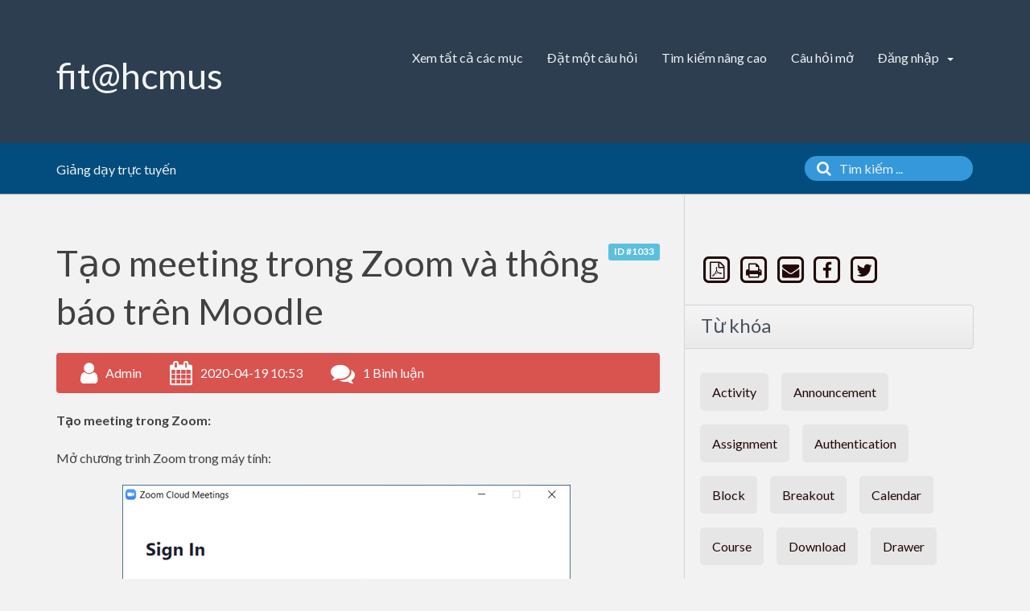

--- FILE ---
content_type: text/html;charset=UTF-8
request_url: https://courses.fit.hcmus.edu.vn/faq/index.php?sid=534817&lang=vi&action=artikel&cat=3&id=31&artlang=vi
body_size: 417505
content:
<!doctype html>
<!--[if IE 9 ]> <html lang="vi" class="no-js ie9"> <![endif]-->
<!--[if (gt IE 9)|!(IE)]><!--> <html lang="vi" class="no-js"> <!--<![endif]-->
<head>
    <meta charset="utf-8">
    <title>Moodle FAQs - Khoa Công nghệ thông tin, Trường Đại học Khoa học tự nhiên, ĐHQG-HCM - Tạo meeting trong Zoom và thông báo trên Moodle</title>
    <base href="https://courses.fit.hcmus.edu.vn/faq/">
    <meta name="description" content="Tạo meeting trong Zoom: Mở chương trình Zoom trong máy tính: ">
    <meta name="keywords" content=" Announcement, Online, Zoom,Activity">
    <meta name="author" content="Admin">
    <meta name="viewport" content="width=device-width, initial-scale=1">
    <meta name="application-name" content="phpMyFAQ 2.9.13">
    <meta name="robots" content="index, follow">
    <meta name="revisit-after" content="7 days">
    <meta name="apple-itunes-app" content="app-id=977896957">
    <!-- Share on Facebook -->
    <meta property="og:title" content="Moodle FAQs - Khoa Công nghệ thông tin, Trường Đại học Khoa học tự nhiên, ĐHQG-HCM - Tạo meeting trong Zoom và thông báo trên Moodle">
    <meta property="og:description" content="Tạo meeting trong Zoom: Mở chương trình Zoom trong máy tính: ">
    <meta property="og:image" content="">
    <link rel="stylesheet" href="https://courses.fit.hcmus.edu.vn/faq/assets/template/default/css/style.min.css?v=1">
    <link rel="shortcut icon" href="https://courses.fit.hcmus.edu.vn/faq/assets/template/default/favicon.ico">
    <link rel="apple-touch-icon" href="https://courses.fit.hcmus.edu.vn/faq/assets/template/default/apple-touch-icon.png">
    <link rel="canonical" href="https://courses.fit.hcmus.edu.vn/faq/index.php?sid=534817&amp;lang=vi&amp;action=artikel&cat=3&id=31&artlang=vi">
    <script src="https://courses.fit.hcmus.edu.vn/faq/assets/js/modernizr.min.js"></script>
    <script src="https://courses.fit.hcmus.edu.vn/faq/assets/js/phpmyfaq.min.js"></script>
    <link rel="alternate" title="News RSS Feed" type="application/rss+xml" href="https://courses.fit.hcmus.edu.vn/faq/feed/news/rss.php">
    <link rel="alternate" title="TopTen RSS Feed" type="application/rss+xml" href="https://courses.fit.hcmus.edu.vn/faq/feed/topten/rss.php">
    <link rel="alternate" title="Latest FAQ Records RSS Feed" type="application/rss+xml" href="https://courses.fit.hcmus.edu.vn/faq/feed/latest/rss.php">
    <link rel="alternate" title="Open Questions RSS Feed" type="application/rss+xml" href="https://courses.fit.hcmus.edu.vn/faq/feed/openquestions/rss.php">
    <link rel="search" type="application/opensearchdescription+xml" title="Moodle FAQs - Khoa Công nghệ thông tin, Trường Đại học Khoa học tự nhiên, ĐHQG-HCM - Tạo meeting trong Zoom và thông báo trên Moodle" href="https://courses.fit.hcmus.edu.vn/faq/opensearch.php">
    <script>
        if (self === top) {
            document.documentElement.style.display = 'block';
        } else {
            top.location = self.location;
        }
    </script>
    <style> html{display:none;} </style>
</head>
<body dir="ltr">
<header>
    <div class="pmf-wrapper pmf-masthead">
        <div class="container">
            <a id="logo" title="Moodle FAQs - Khoa Công nghệ thông tin, Trường Đại học Khoa học tự nhiên, ĐHQG-HCM" href="https://courses.fit.hcmus.edu.vn/faq/">
                <h1>fit@hcmus</h1>
            </a>
            <div id="mobile-nav-toggle" class="pull-right">
                <a href="#" data-toggle="collapse" data-target=".pmf-nav .navbar-collapse">
                    <i aria-hidden="true" class="fa fa-bars"></i>
                </a>
            </div>
            <nav class="pull-right pmf-nav">
                <div class="collapse navbar-collapse">
                    <ul class="nav nav-pills navbar-nav">
                        <li class=""><a href="index.php?sid=534817&amp;lang=vi&amp;action=show">Xem tất cả các mục</a></li>
						<li class=""><a href="index.php?sid=534817&amp;lang=vi&amp;action=ask&category_id=3">Đặt một câu hỏi</a></li>
						<li class=""><a href="index.php?sid=534817&amp;lang=vi&amp;action=search">Tìm kiếm nâng cao</a></li>
                        <!-- <li class=""><a href="index.php?sid=534817&amp;lang=vi&amp;action=add&cat=3">Thêm một nội dung mới</a></li> -->
                        <li class=""><a href="index.php?sid=534817&amp;lang=vi&amp;action=open">Câu hỏi mở</a></li>
                        <li class="dropdown ">
                            <a class="dropdown-toggle" data-toggle="dropdown" href="#">
                                Đăng nhập
                                <b class="caret"></b>
                            </a>
                            <ul class="dropdown-menu">
                                
                                <li></li>
                                <li><a href="?action=login">Đăng nhập</a></li>
                                
                                
                            </ul>
                        </li>
                    </ul>
                </div>
            </nav>
        </div>
    </div>
    <div class="pmf-wrapper pmf-subheader">
        <div class="container">
            <div class="pmf-breadcrumb">
                
                <ul class="breadcrumb"><li itemscope itemtype="http://data-vocabulary.org/Breadcrumb"><a href="/faq/index.php?sid=534817&amp;lang=vi&amp;action=show&amp;cat=3" itemprop="url" rel="index"><span itemprop="title">Giảng dạy trực tuyến</span></a></li></ul>
                
            </div>
            <div class="pmf-searchbox">
                <form role="search" id="search" action="?sid=534817&amp;lang=vi&amp;action=search" method="get">
                    <input type="hidden" name="action" value="search">
                    <button class="searchbutton" type="submit" aria-label="Tìm kiếm">
                        <i aria-hidden="true" class="fa fa-search"></i>
                    </button>
                    <input type="text" class="searchfield typeahead" name="search" id="searchbox"
                           autocomplete="off" placeholder="Tìm kiếm ...">
                </form>
            </div>
        </div>
    </div>
</header>

<div class="pmf-wrapper pmf-main">
    <div class="container">
        <div class="row">
            <div class="col-md-8 pmf-maincontent">
                <section>
            <article class="pmf-faq">
                <header>
                    <div class="pull-right hidden-print" id="solution_id">
                        <a class="label label-info" href="/faq/index.php?solution_id=1033">
                            ID #1033
                        </a>
                    </div>
                    <h1>Tạo meeting trong Zoom và thông báo trên Moodle</h1>
                    <div class="pmf-faq-meta clearfix">
                        <div class="pmf-faq-author">
                            <i aria-hidden="true" class="fa fa-user"></i>
                            <span class="data">Admin</span>
                        </div>
                        <div class="pmf-faq-date">
                            <i aria-hidden="true" class="fa fa-calendar"></i>
                            <span class="data">2020-04-19 10:53</span>
                        </div>
                        <div class="pmf-faq-comments">
                            <i aria-hidden="true" class="fa fa-comments"></i>
                            <span class="data"><a class="show-comment-form" href="#">1 Bình luận</a></span>
                        </div>
                        <div class="pmf-faq-edit">
                            
                        </div>
                    </div>
                </header>
                <div class="pmf-faq-body">
                    <p><strong>Tạo meeting trong Zoom:</strong></p>
<p>Mở chương trình Zoom trong máy tính:</p>
<p style="text-align: center;"><img src="[data-uri]" /></p>
<p>Hoặc truy cập website: <a href="https://fithcmus.zoom.us/signin">zoom.us/signin</a></p>
<p style="text-align: center;"><img src="[data-uri]" /></p>
<p>Đăng nhập Zoom bằng Email dùng trong tài khoản Moodle.</p>
<p>Trong cửa sổ chương trình Zoom hoặc website zoom.us &gt; Tạo meeting:  </p>
<p style="text-align: center;"><img src="[data-uri]" /></p>
<p>Chép liên kết meeting, hoặc Meeting ID + Password:</p>
<p style="text-align: center;"><img src="[data-uri]" /></p>
<p><strong>Thông báo trên trang lớp học Moodle:</strong></p>
<p style="text-align: center;"><img src="[data-uri]" /></p>
<p>Tạo một thông báo trong mục Announcements:</p>
<p style="text-align: center;"><img src="[data-uri]" /></p>
<p>Kết quả tạo thông báo:</p>
<p style="text-align: center;"><img src="[data-uri]" /></p>
<p><em><span style="text-decoration: underline;">Ghi chú</span>: </em><em>Thông báo trong trang lớp học Moodle được tự động gửi đến email tất cả thành viên lớp học.</em></p>
                    
                    Từ khóa: <a title="Activity" href="/faq/index.php?action=search&amp;tagging_id=167">Activity</a>, <a title="Announcement" href="/faq/index.php?action=search&amp;tagging_id=198">Announcement</a>, <a title="Online" href="/faq/index.php?action=search&amp;tagging_id=181">Online</a>, <a title="Zoom" href="/faq/index.php?action=search&amp;tagging_id=177">Zoom</a>
                    
                    
                    
                    <aside id="faqAccordion" class="accordion related-faqs hidden-print">
                        <div class="accordion-group">
                            <div class="accordion-heading">
                                <a class="accordion-toggle" href="#collapseRelatedFaqs" data-parent="#faqAccordion" data-toggle="collapse">
                                    Những nội dung liên quan
                                </a>
                            </div>
                            <div id="collapseRelatedFaqs" class="accordion-body collapse">
                                <div class="accordion-inner"><ul><li><a title="Nộp kết quả hoạt động học tập" href="/faq/index.php?action=artikel&amp;cat=1&amp;id=6&amp;artlang=vi">Nộp kết quả hoạt động học tập</a></li><li><a title="Tạo nội dung trang môn học" href="/faq/index.php?action=artikel&amp;cat=5&amp;id=10&amp;artlang=vi">Tạo nội dung trang môn học</a></li><li><a title="Tạo hoạt động học tập" href="/faq/index.php?action=artikel&amp;cat=5&amp;id=15&amp;artlang=vi">Tạo hoạt động học tập</a></li><li><a title="Giao bài tập, báo cáo, đồ án..." href="/faq/index.php?action=artikel&amp;cat=5&amp;id=17&amp;artlang=vi">Giao bài tập, báo cáo, đồ án...</a></li><li><a title="Cách cấu hình các chức năng trong Zoom" href="/faq/index.php?action=artikel&amp;cat=3&amp;id=28&amp;artlang=vi">Cách cấu hình các chức năng trong Zoom</a></li></ul></div>
                            </div>
                        </div>
                    </aside>
                    
                    
                </div>
            </article>
            <ul id="tab" class="nav nav-tabs hidden-print">
                <li class="active"><a href="#votingForm" data-toggle="tab">Xin cho điểm nội dung này:</a></li>
                
                
            </ul>
            <div class="tab-content pmf-faq-info">
                <div class="tab-pane active hidden-print" id="votingForm">
                    <form action="#" method="post" class="form-inline">
                        <input type="hidden" name="artikel" value="31">
                        <div id="votings"></div>
                        <div class="pmf-stars">
                            <div class="pmf-star-rating" data-rating="Điểm trung bình:">
                                <span data-stars="5">☆</span>
                                <span data-stars="4">☆</span>
                                <span data-stars="3">☆</span>
                                <span data-stars="2">☆</span>
                                <span data-stars="1">☆</span>
                            </div>
                        </div>
                        <div class="pull-right">
                            <strong>Điểm trung bình:</strong><span id="rating"> <span data-rating="4.31">4.31</span> (16 Vote)</span>
                        </div>
                    </form>
                </div>
                <div class="tab-pane hidden-print" id="switchAvailableLanguage">
                    
                </div>
                <div class="tab-pane hidden-print" id="addTranslation">
                    <form action="/faq/index.php?sid=534817&amp;lang=vi&amp;action=translate&amp;cat=3&amp;id=31&amp;srclang=vi" method="post" class="form-inline" accept-charset="utf-8">
                        <select class="form-control" name="translation" id="translation" size="1">
	<option value="en">English</option>
</select>
                        <button class="btn btn-primary" type="submit" name="submit">
                            Bắt đầu dịch...
                        </button>
                    </form>
                </div>
            </div>
            <p class="hidden-print">Bạn có thể <a href="#" class="show-comment-form">bình luận về bài này</a></p>
            <aside class="pmf-create-comment hide" id="pmf-create-comment">
                <hr>
                <div id="loader"></div>
                <h2><i aria-hidden="true" class="fa fa-heart"></i> Bình luận về bài này </h2>
                <form id="formValues" action="#" method="post" class="form-horizontal" accept-charset="utf-8">
                    <input type="hidden" name="id" id="id" value="31">
                    <input type="hidden" name="lang" id="lang" value="vi">
                    <input type="hidden" name="type" id="type" value="faq">
                    <div class="row">
                        <div class="col-md-6">
                            <input type="text" name="user" id="user" class="form-control input-lg" required
                                   placeholder="Tên của bạn:" value="">
                        </div>
                        <div class="col-md-6">
                            <input type="email" name="mail" id="mail" class="form-control input-lg" required
                                   placeholder="Địa chỉ email của bạn:"  value="">
                        </div>
                    </div>
                    <textarea rows="10" name="comment_text" id="comment_text" class="form-control input-lg"
                              placeholder="Bình luận của bạn:"></textarea>
                    <div class="form-group"><label class="col-sm-3 control-label">Vui lòng đánh những ký tự dưới đây trong khung:</label>    <div class="col-sm-4">        <p class="form-control-static"><img id="captchaImage" src="/faq/index.php?sid=534817&amp;lang=vi&amp;action=writecomment&amp;gen=img&amp;ck=1767196102" height="40" width="165" alt="Chuck Norris has counted to infinity. Twice." title="click to refresh">        </p>    </div>    <div class="col-sm-5">        <div class="input-group"><input type="text" class="form-control" name="captcha" id="captcha" size="6" autocomplete="off" required>            <span class="input-group-btn"><a class="btn btn-primary" id="captcha-button" data-action="writecomment"><i aria-hidden="true" class="fa fa-refresh"></i></a>            </span>        </div>    </div></div>
                    
                    <div class="pmf-buttons clearfix">
                        <button class="btn btn-primary" id="submitcomment" type="submit">
                            Gửi
                        </button>
                    </div>
                </form>
            </aside>
            <aside class="pmf-comments" id="comments">
                <hr>
                <article class="pmf-comment">    <header class="clearfix">        <div class="pmf-commment-meta">            <h3><a href="mailto:01679926258duc_AT_gmail_DOT_com">Minh Đức</a></h3>            <span class="pmf-comment-date">2020-04-20 06:20</span>        </div>    </header>    <div class="pmf-comment-body">Dạ em chào thầy.&#13;&#10;Dạ em đã đăng nhập được vào moodle học online. &#13;&#10;Nhưng khi em <span class="comment-dots-31">&hellip; </span><a data-comment-id="31" class="pmf-comments-show-more comment-show-more-31 pointer">show more</a><span class="comment-more-31 hide">đăng nhập tài khoản email sinh viên vào Zoom thì không đúng tài khoản mật khẩu ạ!&#13;&#10;Em đã thử rất nhiều lần.&#13;&#10;Em rất mong thầy giúp đỡ em. Em cảm ơn ạ! </span></div></article>
            </aside>
        </section>
        <script src="assets/js/libs/highlight.pack.js"></script>
        <link rel="stylesheet" href="assets/js/libs/default.css">
        <script>
            $(document).ready(function() {
                $(function() {
                    $('div.pmf-stars > div.pmf-star-rating > span').on('click', function(e) {
                        var numStars = $(e.target).data('stars');
                        saveVoting('faq', 31, numStars, 'vi');
                    });
                });
                $('pre code').each(function(i, block) {
                    hljs.highlightBlock(block);
                });
            });
        </script>
            </div>
            <aside class="col-md-4 pmf-aside">
			
				        
        <section class="pmf-aside-widget">
            <div class="pmf-aside-widget-body pmf-social-links">
                <a target="_blank" href="/faq/pdf.php?cat=3&id=31&artlang=vi" rel="nofollow" title="Cho xem dưới định dạng PDF">
                    <span class="fa-stack fa-lg">
                        <i aria-hidden="true" class="fa fa-square-o fa-stack-2x"></i>
                        <i aria-hidden="true" class="fa fa-file-pdf-o fa-stack-1x"></i>
                    </span>
                </a>
                <a href="javascript:window.print();" rel="nofollow" title="In nội dung này">
                    <span class="fa-stack fa-lg">
                        <i aria-hidden="true" class="fa fa-square-o fa-stack-2x"></i>
                        <i aria-hidden="true" class="fa fa-print fa-stack-1x"></i>
                    </span>
                </a>
                <a href="https://courses.fit.hcmus.edu.vn/faq/?action=send2friend&cat=3&id=31&artlang=vi" title="Gửi cho một người bạn ">
                    <span class="fa-stack fa-lg">
                        <i aria-hidden="true" class="fa fa-square-o fa-stack-2x"></i>
                        <i aria-hidden="true" class="fa fa-envelope fa-stack-1x"></i>
                    </span>
                </a>
                <a href="https://www.facebook.com/sharer.php?u=https%3A%2F%2Fcourses.fit.hcmus.edu.vn%2Ffaq%2Findex.php%3Faction%3Dartikel%26cat%3D3%26id%3D31%26artlang%3Dvi" target="_blank"><span class="fa-stack fa-lg">
                        <i aria-hidden="true" class="fa fa-square-o fa-stack-2x"></i>
                        <i aria-hidden="true" class="fa fa-facebook fa-stack-1x"></i>
                    </span></a>
                <a href="https://twitter.com/share?url=https%3A%2F%2Fcourses.fit.hcmus.edu.vn%2Ffaq%2Findex.php%3Faction%3Dartikel%26cat%3D3%26id%3D31%26artlang%3Dvi&text=T%E1%BA%A1o+meeting+trong+Zoom+v%C3%A0+th%C3%B4ng+b%C3%A1o+tr%C3%AAn+Moodle+%7C+https%3A%2F%2Fcourses.fit.hcmus.edu.vn%2Ffaq%2Findex.php%3Faction%3Dartikel%26cat%3D3%26id%3D31%26artlang%3Dvi" target="_blank"><span class="fa-stack fa-lg">
                        <i aria-hidden="true" class="fa fa-square-o fa-stack-2x"></i>
                        <i aria-hidden="true" class="fa fa-twitter fa-stack-1x"></i>
                    </span></a>
                
            </div>
        </section>
        

        <section class="pmf-aside-widget">
            <header>
                <h3>Từ khóa</h3>
            </header>
            <div class="pmf-aside-widget-body clearfix">
                <ul class="pmf-tags">
                    <li><a title="Activity (7)" href="/faq/index.php?action=search&amp;tagging_id=167">Activity</a> </li><li><a title="Announcement (7)" href="/faq/index.php?action=search&amp;tagging_id=198">Announcement</a> </li><li><a title="Assignment (7)" href="/faq/index.php?action=search&amp;tagging_id=166">Assignment</a> </li><li><a title="Authentication (7)" href="/faq/index.php?action=search&amp;tagging_id=170">Authentication</a> </li><li><a title="Block (7)" href="/faq/index.php?action=search&amp;tagging_id=188">Block</a> </li><li><a title="Breakout (7)" href="/faq/index.php?action=search&amp;tagging_id=176">Breakout</a> </li><li><a title="Calendar (7)" href="/faq/index.php?action=search&amp;tagging_id=163">Calendar</a> </li><li><a title="Course (7)" href="/faq/index.php?action=search&amp;tagging_id=162">Course</a> </li><li><a title="Download (7)" href="/faq/index.php?action=search&amp;tagging_id=193">Download</a> </li><li><a title="Drawer (7)" href="/faq/index.php?action=search&amp;tagging_id=189">Drawer</a> </li><li><a title="Drive (7)" href="/faq/index.php?action=search&amp;tagging_id=182">Drive</a> </li><li><a title="Enrolment (7)" href="/faq/index.php?action=search&amp;tagging_id=191">Enrolment</a> </li><li><a title="Event (7)" href="/faq/index.php?action=search&amp;tagging_id=164">Event</a> </li><li><a title="Google drive (7)" href="/faq/index.php?action=search&amp;tagging_id=179">Google drive</a> </li><li><a title="Google Meet (7)" href="/faq/index.php?action=search&amp;tagging_id=180">Google Meet</a> </li><li><a title="Import (7)" href="/faq/index.php?action=search&amp;tagging_id=190">Import</a> </li><li><a title="LMS (7)" href="/faq/index.php?action=search&amp;tagging_id=172">LMS</a> </li><li><a title="Login (7)" href="/faq/index.php?action=search&amp;tagging_id=158">Login</a> </li><li><a title="Moodle (7)" href="/faq/index.php?action=search&amp;tagging_id=171">Moodle</a> </li><li><a title="Navigation (7)" href="/faq/index.php?action=search&amp;tagging_id=165">Navigation</a> </li><li><a title="Online (7)" href="/faq/index.php?action=search&amp;tagging_id=181">Online</a> </li><li><a title="Participant (7)" href="/faq/index.php?action=search&amp;tagging_id=192">Participant</a> </li><li><a title="Proctoring (7)" href="/faq/index.php?action=search&amp;tagging_id=196">Proctoring</a> </li><li><a title="Question bank (7)" href="/faq/index.php?action=search&amp;tagging_id=195">Question bank</a> </li><li><a title="Quiz (7)" href="/faq/index.php?action=search&amp;tagging_id=194">Quiz</a> </li><li><a title="Resource (7)" href="/faq/index.php?action=search&amp;tagging_id=187">Resource</a> </li><li><a title="Submission (7)" href="/faq/index.php?action=search&amp;tagging_id=168">Submission</a> </li><li><a title="Teacher (7)" href="/faq/index.php?action=search&amp;tagging_id=200">Teacher</a> </li><li><a title="Video (7)" href="/faq/index.php?action=search&amp;tagging_id=178">Video</a> </li><li><a title="Word (7)" href="/faq/index.php?action=search&amp;tagging_id=197">Word</a> </li><li><a title="Zoom (7)" href="/faq/index.php?action=search&amp;tagging_id=177">Zoom</a> </li><li><a title="Zoom settings (7)" href="/faq/index.php?action=search&amp;tagging_id=175">Zoom settings</a></li>
                </ul>
            </div>
        </section>
        <section class="pmf-aside-widget">
            <header>
                <h3>Nội dung trong mục này</h3>
            </header>
            <div class="pmf-aside-widget-body">
                <ul class="phpmyfaq_ul"><li><a title="Nhúng file Video từ Google Drive lên Moodle" href="/faq/index.php?sid=534817&amp;lang=vi&amp;action=artikel&amp;cat=3&amp;id=26&amp;artlang=vi">Nhúng file Video từ Google Drive lên Moodle</a></li><li><a title="Cách cấu hình các chức năng trong Zoom" href="/faq/index.php?sid=534817&amp;lang=vi&amp;action=artikel&amp;cat=3&amp;id=28&amp;artlang=vi">Cách cấu hình các chức năng trong Zoom</a></li><li><a title="Cách chia phòng họp trong Zoom" href="/faq/index.php?sid=534817&amp;lang=vi&amp;action=artikel&amp;cat=3&amp;id=29&amp;artlang=vi">Cách chia phòng họp trong Zoom</a></li><li><a title="Tạo meeting trong Zoom và thông báo trên Moodle" href="/faq/index.php?sid=534817&amp;lang=vi&amp;action=artikel&amp;cat=3&amp;id=31&amp;artlang=vi">Tạo meeting trong Zoom và thông báo trên Moodle</a></li><li><a title="Nhúng liên kết video/audio từ Google Drive vào Moodle" href="/faq/index.php?sid=534817&amp;lang=vi&amp;action=artikel&amp;cat=3&amp;id=37&amp;artlang=vi">Nhúng liên kết video/audio từ Google Drive vào Moodle</a></li><li><a title="Hoạt động trực tuyến Google Meet trong lớp học Moodle" href="/faq/index.php?sid=534817&amp;lang=vi&amp;action=artikel&amp;cat=3&amp;id=42&amp;artlang=vi">Hoạt động trực tuyến Google Meet trong lớp học Moodle</a></li></ul>
            </div>
        </section>

                
                <div class="pmf-aside-widget">
                    <header>
                        <h3>Sticky FAQs</h3>
                    </header>
                    <div class="pmf-aside-widget-body">
                        <ul class="pmf-list">
                            <li><a class="sticky-faqs" data-toggle="tooltip" data-placement="top" title="Đăng nhập Moodle" href="/faq/index.php?sid=534817&amp;lang=vi&amp;action=artikel&amp;cat=1&amp;id=1&amp;artlang=vi">Đăng nhập Moodle</a></li><li><a class="sticky-faqs" data-toggle="tooltip" data-placement="top" title="Nộp kết quả hoạt động học tập" href="/faq/index.php?sid=534817&amp;lang=vi&amp;action=artikel&amp;cat=1&amp;id=6&amp;artlang=vi">Nộp kết quả hoạt động học tập</a></li><li><a class="sticky-faqs" data-toggle="tooltip" data-placement="top" title="Giao bài tập, báo cáo, đồ án..." href="/faq/index.php?sid=534817&amp;lang=vi&amp;action=artikel&amp;cat=5&amp;id=17&amp;artlang=vi">Giao bài tập, báo cáo, đồ án...</a></li><li><a class="sticky-faqs" data-toggle="tooltip" data-placement="top" title="Nhúng file Video từ Google Drive lên Moodle" href="/faq/index.php?sid=534817&amp;lang=vi&amp;action=artikel&amp;cat=3&amp;id=26&amp;artlang=vi">Nhúng file Video từ Google Drive lên Moodle</a></li><li><a class="sticky-faqs" data-toggle="tooltip" data-placement="top" title="Nhập câu hỏi trắc nghiệm từ tập tin Word" href="/faq/index.php?sid=534817&amp;lang=vi&amp;action=artikel&amp;cat=7&amp;id=38&amp;artlang=vi">Nhập câu hỏi trắc nghiệm từ tập tin Word ...</a></li><li><a class="sticky-faqs" data-toggle="tooltip" data-placement="top" title="Xác thực đăng nhập bằng ứng dụng di động" href="/faq/index.php?sid=534817&amp;lang=vi&amp;action=artikel&amp;cat=1&amp;id=43&amp;artlang=vi">Xác thực đăng nhập bằng ứng dụng di động ...</a></li>
                        </ul>
                    </div>
                </div>
                
            </aside>
        </div>
    </div>
</div>

<footer>
<!-- THQuang
	<div class="pmf-wrapper pmf-footer">
        <div class="container">
            <div class="row">
                <div class="col-md-9">
                    <ul class="footer-menu">
                        <li>52 user online | 52 Guest and 0 Registered</li>
                        <li><a href="index.php?sid=534817&amp;lang=vi&amp;action=overview">FAQ Overview</a></li>
                        <li><a href="index.php?sid=534817&amp;lang=vi&amp;action=sitemap&amp;lang=vi">Sơ đồ trang web</a></li>
                        <li><a href="index.php?sid=534817&amp;lang=vi&amp;action=glossary">Thuật ngữ</a></li>
                        <li><a href="index.php?sid=534817&amp;lang=vi&amp;action=contact">Liên lạc</a></li>
                    </ul>
                </div>
                <div class="col-md-3">
                    <form action="?sid=" method="post" class="pull-right" accept-charset="utf-8">
                        <select class="form-control" name="language" id="language" size="1" onchange="this.form.submit();">
	<option value="en">English</option>
	<option value="vi" selected="selected">Vietnamese</option>
</select>
                        <input type="hidden" name="action" value="" />
                    </form>
                </div>
            </div>
        </div>
    </div>
	-->
	
    <div class="pmf-wrapper copyright">
        <div class="container" align="center">         
                <a target="_blank" href="https://www.phpmyfaq.de">Powered by phpMyFAQ</a> 
        </div>
    </div>
	
    
</footer>
<script>
    $('.topten').tooltip();
    $('.latest-entries').tooltip();
    $('.sticky-faqs').tooltip();
</script>
</body>
</html>
